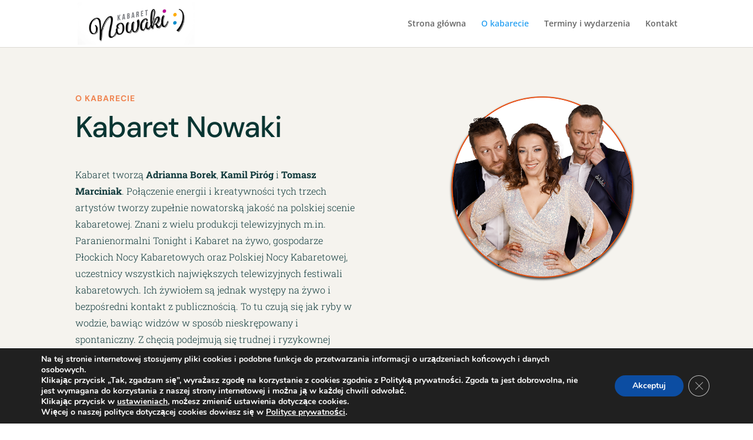

--- FILE ---
content_type: text/css
request_url: https://kabaretnowaki.pl/wp-content/et-cache/104/et-core-unified-deferred-104.min.css?ver=1739801015
body_size: 363
content:
.et_pb_section_2,.et_pb_section_3{border-radius:20px 20px 0 0;overflow:hidden}.et_pb_section_2.et_pb_section{padding-top:5vw;padding-bottom:5vw}.et_pb_section_3.et_pb_section{padding-top:5vw;padding-bottom:5vw;background-color:#0f393b!important}.et_pb_text_3 h2{font-family:'DM Sans',Helvetica,Arial,Lucida,sans-serif;font-size:50px;color:#FFFFFF!important;letter-spacing:-0.02em;line-height:1.15em;text-align:center}.et_pb_text_3{max-width:960px}.et_pb_row_4.et_pb_row{padding-top:0px!important;padding-top:0px}.et_pb_text_4.et_pb_text,.et_pb_text_4.et_pb_text a:hover{color:#FFFFFF!important}.et_pb_text_4{font-family:'DM Sans',Helvetica,Arial,Lucida,sans-serif;font-size:22px}.et_pb_text_4.et_pb_text a{color:#FFFFFF!important;transition:color 300ms ease 0ms}.et_pb_button_0_wrapper .et_pb_button_0,.et_pb_button_0_wrapper .et_pb_button_0:hover{padding-top:15px!important;padding-right:22px!important;padding-bottom:12px!important;padding-left:22px!important}body #page-container .et_pb_section .et_pb_button_0{color:#FFFFFF!important;border-width:0px!important;border-radius:37px;font-size:14px;font-family:'DM Sans',Helvetica,Arial,Lucida,sans-serif!important;font-weight:700!important;text-transform:uppercase!important;background-color:#ef8451}body #page-container .et_pb_section .et_pb_button_0:after,body #page-container .et_pb_section .et_pb_button_1:after{font-size:1.6em}body.et_button_custom_icon #page-container .et_pb_button_0:after,body.et_button_custom_icon #page-container .et_pb_button_1:after{font-size:14px}.et_pb_button_0,.et_pb_button_0:after,.et_pb_button_1,.et_pb_button_1:after{transition:all 300ms ease 0ms}.et_pb_button_1_wrapper .et_pb_button_1,.et_pb_button_1_wrapper .et_pb_button_1:hover{padding-top:15px!important;padding-right:24px!important;padding-bottom:12px!important;padding-left:24px!important}body #page-container .et_pb_section .et_pb_button_1{color:#ef8451!important;border-width:1px!important;border-color:#ef8451;border-radius:37px;letter-spacing:1px;font-size:14px;font-family:'DM Sans',Helvetica,Arial,Lucida,sans-serif!important;font-weight:700!important;text-transform:uppercase!important}body #page-container .et_pb_section .et_pb_button_1:hover{color:#FFFFFF!important;background-image:initial;background-color:#ef8451}.et_pb_button_1{transition:color 300ms ease 0ms,background-color 300ms ease 0ms}.et_pb_text_3.et_pb_module{margin-left:auto!important;margin-right:auto!important}@media only screen and (max-width:980px){.et_pb_text_3 h2{font-size:32px;text-align:left}.et_pb_text_4{font-size:18px}body #page-container .et_pb_section .et_pb_button_0:after,body #page-container .et_pb_section .et_pb_button_1:after{display:inline-block;opacity:0}body #page-container .et_pb_section .et_pb_button_0:hover:after,body #page-container .et_pb_section .et_pb_button_1:hover:after{opacity:1}}@media only screen and (max-width:767px){.et_pb_text_3 h2{font-size:20px}.et_pb_text_4{font-size:14px}body #page-container .et_pb_section .et_pb_button_0:after,body #page-container .et_pb_section .et_pb_button_1:after{display:inline-block;opacity:0}body #page-container .et_pb_section .et_pb_button_0:hover:after,body #page-container .et_pb_section .et_pb_button_1:hover:after{opacity:1}}